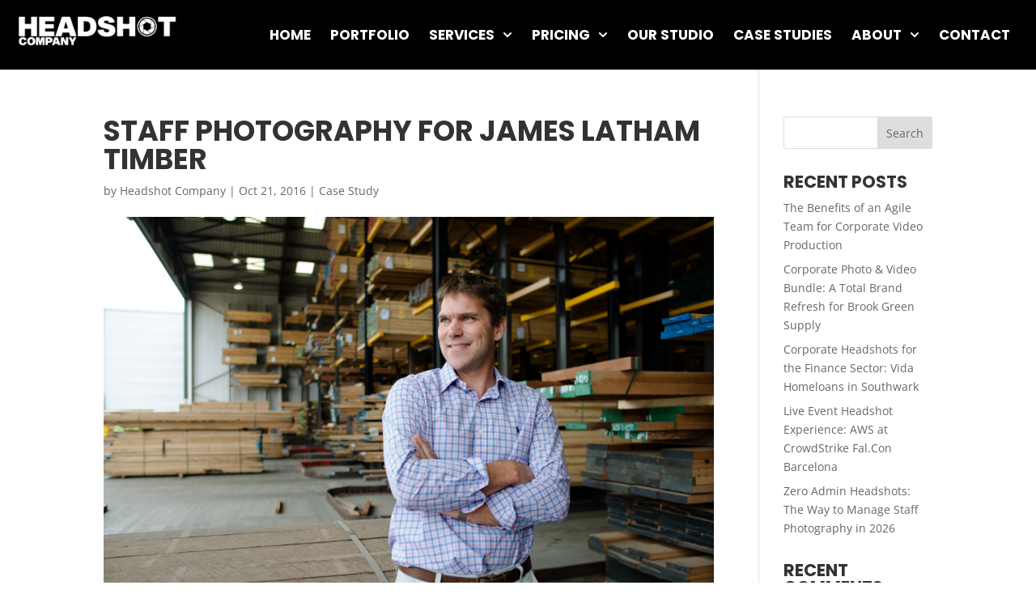

--- FILE ---
content_type: text/css
request_url: https://headshotcompany.co.uk/wp-content/cache/min/1/wp-content/uploads/elementor/css/post-30980.css?ver=1768484154
body_size: 1671
content:
.elementor-30980 .elementor-element.elementor-element-85bb078{--display:flex;--flex-direction:row;--container-widget-width:calc( ( 1 - var( --container-widget-flex-grow ) ) * 100% );--container-widget-height:100%;--container-widget-flex-grow:1;--container-widget-align-self:stretch;--flex-wrap-mobile:wrap;--align-items:center;--z-index:999}.elementor-30980 .elementor-element.elementor-element-85bb078:not(.elementor-motion-effects-element-type-background),.elementor-30980 .elementor-element.elementor-element-85bb078>.elementor-motion-effects-container>.elementor-motion-effects-layer{background-color:#000}.elementor-30980 .elementor-element.elementor-element-f526e5e{--display:flex;--flex-direction:row;--container-widget-width:calc( ( 1 - var( --container-widget-flex-grow ) ) * 100% );--container-widget-height:100%;--container-widget-flex-grow:1;--container-widget-align-self:stretch;--flex-wrap-mobile:wrap;--justify-content:space-between;--align-items:center}.elementor-widget-image .widget-image-caption{color:var(--e-global-color-text);font-family:var(--e-global-typography-text-font-family),Sans-serif;font-weight:var(--e-global-typography-text-font-weight)}.elementor-30980 .elementor-element.elementor-element-468e4e8.elementor-element{--flex-grow:1;--flex-shrink:0}.elementor-30980 .elementor-element.elementor-element-468e4e8{text-align:start}.elementor-30980 .elementor-element.elementor-element-468e4e8 img{width:200px}.elementor-widget-nav-menu .elementor-nav-menu .elementor-item{font-family:var(--e-global-typography-primary-font-family),Sans-serif;font-weight:var(--e-global-typography-primary-font-weight)}.elementor-widget-nav-menu .elementor-nav-menu--main .elementor-item{color:var(--e-global-color-text);fill:var(--e-global-color-text)}.elementor-widget-nav-menu .elementor-nav-menu--main .elementor-item:hover,.elementor-widget-nav-menu .elementor-nav-menu--main .elementor-item.elementor-item-active,.elementor-widget-nav-menu .elementor-nav-menu--main .elementor-item.highlighted,.elementor-widget-nav-menu .elementor-nav-menu--main .elementor-item:focus{color:var(--e-global-color-accent);fill:var(--e-global-color-accent)}.elementor-widget-nav-menu .elementor-nav-menu--main:not(.e--pointer-framed) .elementor-item:before,.elementor-widget-nav-menu .elementor-nav-menu--main:not(.e--pointer-framed) .elementor-item:after{background-color:var(--e-global-color-accent)}.elementor-widget-nav-menu .e--pointer-framed .elementor-item:before,.elementor-widget-nav-menu .e--pointer-framed .elementor-item:after{border-color:var(--e-global-color-accent)}.elementor-widget-nav-menu{--e-nav-menu-divider-color:var(--e-global-color-text)}.elementor-widget-nav-menu .elementor-nav-menu--dropdown .elementor-item,.elementor-widget-nav-menu .elementor-nav-menu--dropdown .elementor-sub-item{font-family:var(--e-global-typography-accent-font-family),Sans-serif;font-weight:var(--e-global-typography-accent-font-weight)}.elementor-30980 .elementor-element.elementor-element-ddd4a71>.elementor-widget-container{border-style:solid;border-color:#FFF}.elementor-30980 .elementor-element.elementor-element-ddd4a71 .elementor-menu-toggle{margin:0 auto}.elementor-30980 .elementor-element.elementor-element-ddd4a71 .elementor-nav-menu .elementor-item{font-family:"Poppins",Sans-serif;font-size:17px;font-weight:700;text-transform:uppercase}.elementor-30980 .elementor-element.elementor-element-ddd4a71 .elementor-nav-menu--main .elementor-item{color:#FFF;fill:#FFF;padding-left:12px;padding-right:12px}.elementor-30980 .elementor-element.elementor-element-ddd4a71 .elementor-nav-menu--main .elementor-item:hover,.elementor-30980 .elementor-element.elementor-element-ddd4a71 .elementor-nav-menu--main .elementor-item.elementor-item-active,.elementor-30980 .elementor-element.elementor-element-ddd4a71 .elementor-nav-menu--main .elementor-item.highlighted,.elementor-30980 .elementor-element.elementor-element-ddd4a71 .elementor-nav-menu--main .elementor-item:focus{color:#FFF;fill:#FFF}.elementor-30980 .elementor-element.elementor-element-ddd4a71 .elementor-nav-menu--main:not(.e--pointer-framed) .elementor-item:before,.elementor-30980 .elementor-element.elementor-element-ddd4a71 .elementor-nav-menu--main:not(.e--pointer-framed) .elementor-item:after{background-color:#FFF}.elementor-30980 .elementor-element.elementor-element-ddd4a71 .e--pointer-framed .elementor-item:before,.elementor-30980 .elementor-element.elementor-element-ddd4a71 .e--pointer-framed .elementor-item:after{border-color:#FFF}.elementor-30980 .elementor-element.elementor-element-ddd4a71 .elementor-nav-menu--dropdown a,.elementor-30980 .elementor-element.elementor-element-ddd4a71 .elementor-menu-toggle{color:#FFF;fill:#FFF}.elementor-30980 .elementor-element.elementor-element-ddd4a71 .elementor-nav-menu--dropdown{background-color:#000}.elementor-30980 .elementor-element.elementor-element-ddd4a71 .elementor-nav-menu--dropdown a:hover,.elementor-30980 .elementor-element.elementor-element-ddd4a71 .elementor-nav-menu--dropdown a:focus,.elementor-30980 .elementor-element.elementor-element-ddd4a71 .elementor-nav-menu--dropdown a.elementor-item-active,.elementor-30980 .elementor-element.elementor-element-ddd4a71 .elementor-nav-menu--dropdown a.highlighted,.elementor-30980 .elementor-element.elementor-element-ddd4a71 .elementor-menu-toggle:hover,.elementor-30980 .elementor-element.elementor-element-ddd4a71 .elementor-menu-toggle:focus{color:#FFF}.elementor-30980 .elementor-element.elementor-element-ddd4a71 .elementor-nav-menu--dropdown a:hover,.elementor-30980 .elementor-element.elementor-element-ddd4a71 .elementor-nav-menu--dropdown a:focus,.elementor-30980 .elementor-element.elementor-element-ddd4a71 .elementor-nav-menu--dropdown a.elementor-item-active,.elementor-30980 .elementor-element.elementor-element-ddd4a71 .elementor-nav-menu--dropdown a.highlighted{background-color:#000}.elementor-30980 .elementor-element.elementor-element-ddd4a71 .elementor-nav-menu--dropdown .elementor-item,.elementor-30980 .elementor-element.elementor-element-ddd4a71 .elementor-nav-menu--dropdown .elementor-sub-item{font-family:"Poppins",Sans-serif;font-size:14px;font-weight:500}.elementor-30980 .elementor-element.elementor-element-ddd4a71 div.elementor-menu-toggle{color:#FFF}.elementor-30980 .elementor-element.elementor-element-ddd4a71 div.elementor-menu-toggle svg{fill:#FFF}.elementor-30980 .elementor-element.elementor-element-c7184f3{--display:flex;--flex-direction:row;--container-widget-width:calc( ( 1 - var( --container-widget-flex-grow ) ) * 100% );--container-widget-height:100%;--container-widget-flex-grow:1;--container-widget-align-self:stretch;--flex-wrap-mobile:wrap;--align-items:center;--gap:0px 0px;--row-gap:0px;--column-gap:0px}.elementor-30980 .elementor-element.elementor-element-c7184f3:not(.elementor-motion-effects-element-type-background),.elementor-30980 .elementor-element.elementor-element-c7184f3>.elementor-motion-effects-container>.elementor-motion-effects-layer{background-color:#000}.elementor-30980 .elementor-element.elementor-element-a6aa8a8{--display:flex;--flex-direction:column;--container-widget-width:100%;--container-widget-height:initial;--container-widget-flex-grow:0;--container-widget-align-self:initial;--flex-wrap-mobile:wrap}.elementor-30980 .elementor-element.elementor-element-fb7d873{--display:flex;--flex-direction:column;--container-widget-width:100%;--container-widget-height:initial;--container-widget-flex-grow:0;--container-widget-align-self:initial;--flex-wrap-mobile:wrap}body:not(.rtl) .elementor-30980 .elementor-element.elementor-element-4fe891c{left:0}body.rtl .elementor-30980 .elementor-element.elementor-element-4fe891c{right:0}.elementor-30980 .elementor-element.elementor-element-4fe891c{bottom:0}.elementor-widget-button .elementor-button{background-color:var(--e-global-color-accent);font-family:var(--e-global-typography-accent-font-family),Sans-serif;font-weight:var(--e-global-typography-accent-font-weight)}.elementor-30980 .elementor-element.elementor-element-2dbda21 .elementor-button{background-color:#000;font-family:"Poppins",Sans-serif;font-weight:700;text-transform:uppercase;border-style:solid;border-width:1px 1px 1px 1px;border-color:#FFF;border-radius:0 0 0 0}.elementor-30980 .elementor-element.elementor-element-3058c44 .e-off-canvas__content{background-color:#000}.elementor-30980 .elementor-element.elementor-element-3058c44{--e-off-canvas-align-items:center;--e-off-canvas-height:100vh;--e-off-canvas-content-overflow:auto;--e-off-canvas-overlay-opacity:0}.elementor-30980 .elementor-element.elementor-element-4f96510{--display:flex}.elementor-30980 .elementor-element.elementor-element-4f96510:not(.elementor-motion-effects-element-type-background),.elementor-30980 .elementor-element.elementor-element-4f96510>.elementor-motion-effects-container>.elementor-motion-effects-layer{background-color:#000}.elementor-widget-divider{--divider-color:var(--e-global-color-secondary)}.elementor-widget-divider .elementor-divider__text{color:var(--e-global-color-secondary);font-family:var(--e-global-typography-secondary-font-family),Sans-serif;font-weight:var(--e-global-typography-secondary-font-weight)}.elementor-widget-divider.elementor-view-stacked .elementor-icon{background-color:var(--e-global-color-secondary)}.elementor-widget-divider.elementor-view-framed .elementor-icon,.elementor-widget-divider.elementor-view-default .elementor-icon{color:var(--e-global-color-secondary);border-color:var(--e-global-color-secondary)}.elementor-widget-divider.elementor-view-framed .elementor-icon,.elementor-widget-divider.elementor-view-default .elementor-icon svg{fill:var(--e-global-color-secondary)}.elementor-30980 .elementor-element.elementor-element-f96622d{--divider-border-style:solid;--divider-color:#8D8D8DAD;--divider-border-width:1px}.elementor-30980 .elementor-element.elementor-element-f96622d .elementor-divider-separator{width:100%}.elementor-30980 .elementor-element.elementor-element-f96622d .elementor-divider{padding-block-start:15px;padding-block-end:15px}.elementor-widget-search{--e-search-input-color:var(--e-global-color-text)}.elementor-widget-search.e-focus{--e-search-input-color:var(--e-global-color-text)}.elementor-widget-search .elementor-pagination{font-family:var(--e-global-typography-primary-font-family),Sans-serif;font-weight:var(--e-global-typography-primary-font-weight)}.elementor-30980 .elementor-element.elementor-element-cdbae81 .e-search-submit{background-color:#000;border-style:solid;border-width:1px 1px 1px 1px}.elementor-30980 .elementor-element.elementor-element-cdbae81 .e-search-input{border-style:none}.elementor-30980 .elementor-element.elementor-element-cdbae81{--e-search-input-padding-block-start:5px;--e-search-input-padding-inline-start:5px;--e-search-input-padding-block-end:5px;--e-search-input-padding-inline-end:5px;--e-search-submit-margin-inline-start:0px;--e-search-submit-icon-gap:5px;--e-search-submit-padding:4px 5px 4px 5px}.elementor-30980 .elementor-element.elementor-element-0da9b27 .elementor-nav-menu--dropdown a,.elementor-30980 .elementor-element.elementor-element-0da9b27 .elementor-menu-toggle{color:#FFF;fill:#FFF}.elementor-30980 .elementor-element.elementor-element-0da9b27 .elementor-nav-menu--dropdown{background-color:#000}.elementor-30980 .elementor-element.elementor-element-0da9b27 .elementor-nav-menu--dropdown a:hover,.elementor-30980 .elementor-element.elementor-element-0da9b27 .elementor-nav-menu--dropdown a:focus,.elementor-30980 .elementor-element.elementor-element-0da9b27 .elementor-nav-menu--dropdown a.elementor-item-active,.elementor-30980 .elementor-element.elementor-element-0da9b27 .elementor-nav-menu--dropdown a.highlighted,.elementor-30980 .elementor-element.elementor-element-0da9b27 .elementor-menu-toggle:hover,.elementor-30980 .elementor-element.elementor-element-0da9b27 .elementor-menu-toggle:focus{color:#FFF}.elementor-30980 .elementor-element.elementor-element-0da9b27 .elementor-nav-menu--dropdown a:hover,.elementor-30980 .elementor-element.elementor-element-0da9b27 .elementor-nav-menu--dropdown a:focus,.elementor-30980 .elementor-element.elementor-element-0da9b27 .elementor-nav-menu--dropdown a.elementor-item-active,.elementor-30980 .elementor-element.elementor-element-0da9b27 .elementor-nav-menu--dropdown a.highlighted{background-color:#000}.elementor-30980 .elementor-element.elementor-element-0da9b27 .elementor-nav-menu--dropdown .elementor-item,.elementor-30980 .elementor-element.elementor-element-0da9b27 .elementor-nav-menu--dropdown .elementor-sub-item{font-family:"Poppins",Sans-serif;font-weight:700}.elementor-theme-builder-content-area{height:400px}.elementor-location-header:before,.elementor-location-footer:before{content:"";display:table;clear:both}@media(max-width:1024px){.elementor-30980 .elementor-element.elementor-element-3058c44{--e-off-canvas-height:fit-content;--e-off-canvas-content-overflow:initial}}@media(min-width:768px){.elementor-30980 .elementor-element.elementor-element-f526e5e{--width:100%}.elementor-30980 .elementor-element.elementor-element-a6aa8a8{--width:50%}.elementor-30980 .elementor-element.elementor-element-fb7d873{--width:50%}}@media(max-width:767px){.elementor-30980 .elementor-element.elementor-element-f526e5e{--width:100%}.elementor-30980 .elementor-element.elementor-element-468e4e8{width:initial;max-width:initial}.elementor-30980 .elementor-element.elementor-element-ddd4a71>.elementor-widget-container{border-width:6px 6px 6px 6px;border-radius:0 0 0 0}.elementor-30980 .elementor-element.elementor-element-c7184f3{--justify-content:center;--gap:0px 0px;--row-gap:0px;--column-gap:0px;--padding-top:0px;--padding-bottom:0px;--padding-left:0px;--padding-right:0px;--z-index:999}.elementor-30980 .elementor-element.elementor-element-a6aa8a8{--width:50%}.elementor-30980 .elementor-element.elementor-element-fb7d873{--width:50%}.elementor-30980 .elementor-element.elementor-element-2dbda21 .elementor-button{font-size:17px}.elementor-30980 .elementor-element.elementor-element-3058c44{--e-off-canvas-justify-content:center;--e-off-canvas-align-items:flex-start;--e-off-canvas-height:fit-content;--e-off-canvas-content-overflow:initial}.elementor-30980 .elementor-element.elementor-element-f96622d .elementor-divider{padding-block-start:0;padding-block-end:0}.elementor-30980 .elementor-element.elementor-element-0da9b27 .elementor-nav-menu--dropdown .elementor-item,.elementor-30980 .elementor-element.elementor-element-0da9b27 .elementor-nav-menu--dropdown .elementor-sub-item{font-size:17px}}.elementor-30980 .elementor-element.elementor-element-ddd4a71 svg.elementor-menu-toggle__icon--open.e-font-icon-svg.e-eicon-menu-bar{display:none}.elementor-30980 .elementor-element.elementor-element-ddd4a71 .elementor-nav-menu--dropdown .elementor-item{justify-content:center}svg.elementor-menu-toggle__icon--close.e-font-icon-svg.e-eicon-close{display:none}.elementor-30980 .elementor-element.elementor-element-ddd4a71 .elementor-menu-toggle:before{content:'MENU';position:relative;margin-right:0;font-size:17px;font-family:poppins;font-weight:700}.elementor-30980 .elementor-element.elementor-element-ddd4a71 .elementor-menu-toggle.elementor-active:before{content:'CLOSE';font-weight:700}.elementor-30980 .elementor-element.elementor-element-0da9b27 .elementor-nav-menu--dropdown .elementor-sub-item{font-size:14px!important}.elementor-30980 .elementor-element.elementor-element-0da9b27 .elementor-nav-menu a{justify-content:space-between}.elementor-30980 .elementor-element.elementor-element-0da9b27 .elementor-nav-menu>li{text-transform:uppercase}.elementor-widget-off-canvas .e-off-canvas{top:9%}

--- FILE ---
content_type: text/css
request_url: https://headshotcompany.co.uk/wp-content/cache/min/1/wp-content/uploads/elementor/css/post-31078.css?ver=1768484154
body_size: 272
content:
.elementor-31078 .elementor-element.elementor-element-1f941bc{--display:flex;--flex-direction:column;--container-widget-width:100%;--container-widget-height:initial;--container-widget-flex-grow:0;--container-widget-align-self:initial;--flex-wrap-mobile:wrap}.elementor-widget-text-editor{font-family:var(--e-global-typography-text-font-family),Sans-serif;font-weight:var(--e-global-typography-text-font-weight);color:var(--e-global-color-text)}.elementor-widget-text-editor.elementor-drop-cap-view-stacked .elementor-drop-cap{background-color:var(--e-global-color-primary)}.elementor-widget-text-editor.elementor-drop-cap-view-framed .elementor-drop-cap,.elementor-widget-text-editor.elementor-drop-cap-view-default .elementor-drop-cap{color:var(--e-global-color-primary);border-color:var(--e-global-color-primary)}.elementor-31078 .elementor-element.elementor-element-add1a07{text-align:center;font-family:"Poppins",Sans-serif;font-size:10px;font-weight:400;color:#000}.elementor-theme-builder-content-area{height:400px}.elementor-location-header:before,.elementor-location-footer:before{content:"";display:table;clear:both}.elementor-31078 .elementor-element.elementor-element-add1a07 a{font-weight:700}

--- FILE ---
content_type: text/javascript
request_url: https://headshotcompany.co.uk/wp-content/cache/min/1/wp-content/plugins/ninja-google-review/assets/frontend/js/google-review.js?ver=1764843863
body_size: 378
content:
jQuery(document).ready(function(){jQuery('.btn-reivew').click(function(){jQuery(this).data('clicked',!jQuery(this).data('clicked'));if(jQuery(this).data('clicked')){var id=jQuery(this).data("id");jQuery(this).text(njt_ggreviews.read_less);jQuery("#"+id+" .review-item-long").show();jQuery("#"+id+" .review-item-short").hide()}else{var id=jQuery(this).data("id");jQuery(this).text(njt_ggreviews.read_more);jQuery("#"+id+" .review-item-long").hide();jQuery("#"+id+" .review-item-short").show()}});jQuery(".njt-google-places-reviews-wap[data-id]").each(function(index){var thisElement=this;var columnsSlides=jQuery(thisElement).find(".njt-reviews-carousel-column").data("column");var carouselAutoplay=jQuery(thisElement).data("carousel-autoplay");var carouselAutoplaySpeed=jQuery(thisElement).data("carousel-speed");var getDir=jQuery('html').attr('dir');var setDir=!1
if(getDir=='rtl'){setDir=!0}
jQuery(thisElement).find(".njt-reviews-carousel-wrap").slick({rtl:setDir,show:1,slidesToShow:columnsSlides,slidesToScroll:columnsSlides,responsive:[{breakpoint:600,settings:{slidesToShow:1,slidesToScroll:1,},},],prevArrow:'<div class="njt-gr-slick-prev"></div>',nextArrow:'<div class="njt-gr-slick-next"></div>',dots:!1,autoplay:carouselAutoplay==!0?!0:!1,autoplaySpeed:carouselAutoplaySpeed?Number(carouselAutoplaySpeed):3000,})})})